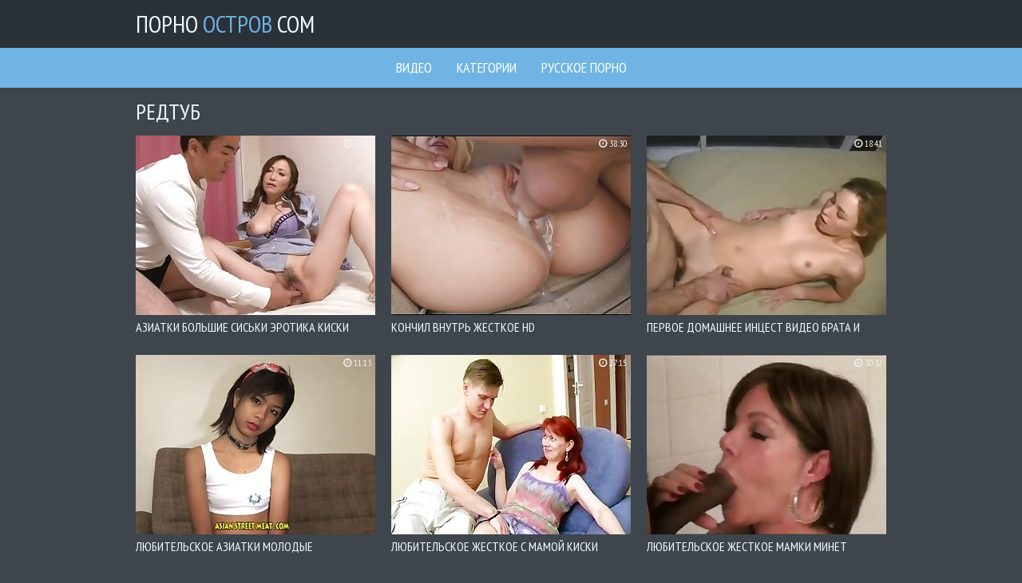

--- FILE ---
content_type: text/html; charset=UTF-8
request_url: https://www.pornoostrov.com/tube/redtube/
body_size: 5572
content:
<!DOCTYPE html>
<html lang="ru">
    <head>
        <title>Редтуб - Все видео с сайта RedTube смотреть онлайн на ПорноОстров.com</title>
        <meta charset="UTF-8">
        <meta name="viewport" content="width=device-width, initial-scale=1.0, maximum-scale=1.0, user-scalable=yes"/>
        <meta name="apple-touch-fullscreen" content="YES" />
        <meta name="description" content="Все видео с сайта ✅ Редтуб ✅ на ПорноОстров.com" />
        <link href="/css/styles.css" type="text/css" rel="stylesheet">
        <link href="https://fonts.googleapis.com/css?family=PT+Sans+Narrow" rel="stylesheet">
        <link rel="canonical" href="https://www.pornoostrov.com/tube/redtube/" />
        <base target="_blank">

    </head>
    <body>

        <div class="head-wrapper">

            <div class="head">
                <div class="head-top">
                    <div class="logo">
                        <a href="/">Порно<span> Остров </span>com</a>
                    </div>
                </div>
            </div>
            
        </div>
        
        <div class="head-menu">
            <ul>
                <li><a href="/">Видео</a></li>
                <li><a href="/categories">Категории</a></li>
                <li><a href="/russian/">Русское порно</a></li>
            </ul>
        </div>
            
        <div class="wrapper">

                <div class="top-bl">

                    <h1>Редтуб</h1>

                </div>

                <div class="thumbs-wrap">

                    <div class="thumb-bl">
                        <div class="thumb">
                            <a href="/video/--158355">
                                <img class="lazy" data-original="/pro/thumbs/305/403___.jpg" src="/js/lazy.jpg" alt="Азиатки Большие сиськи Эротика Киски">
                            <div class="thumb-name">Азиатки Большие сиськи Эротика Киски</div>
                            </a>
                            <div class="thumb-dur"><i class="fa fa-clock-o"></i> 12:00</div>
                        </div>
                    </div>

                    <div class="thumb-bl">
                        <div class="thumb">
                            <a href="/video/pmv-2018-breed-her-pt-2">
                                <img class="lazy" data-original="/pro/thumbs/304/905_PMV.jpg" src="/js/lazy.jpg" alt="Кончил внутрь Жесткое HD">
                            <div class="thumb-name">Кончил внутрь Жесткое HD</div>
                            </a>
                            <div class="thumb-dur"><i class="fa fa-clock-o"></i> 38:30</div>
                        </div>
                    </div>

                    <div class="thumb-bl">
                        <div class="thumb">
                            <a href="/video/pervoe-domashnee-incest-video">
                                <img class="lazy" data-original="/pro/thumbs/229/709_Teens_Homemade.jpg" src="/js/lazy.jpg" alt="Первое домашнее инцест видео брата и сестры.">
                            <div class="thumb-name">Первое домашнее инцест видео брата и сестры.</div>
                            </a>
                            <div class="thumb-dur"><i class="fa fa-clock-o"></i> 18:41</div>
                        </div>
                    </div>

                    <div class="thumb-bl">
                        <div class="thumb">
                            <a href="/video/thailand-muy">
                                <img class="lazy" data-original="/pro/thumbs/229/506_Muy.jpg" src="/js/lazy.jpg" alt="Любительское Азиатки Молодые Молоденькие">
                            <div class="thumb-name">Любительское Азиатки Молодые Молоденькие</div>
                            </a>
                            <div class="thumb-dur"><i class="fa fa-clock-o"></i> 11:13</div>
                        </div>
                    </div>

                    <div class="thumb-bl">
                        <div class="thumb">
                            <a href="/video/russian-mom-fucking-with-boy">
                                <img class="lazy" data-original="/pro/thumbs/240/959_with.jpg" src="/js/lazy.jpg" alt="Любительское Жесткое С мамой Киски">
                            <div class="thumb-name">Любительское Жесткое С мамой Киски</div>
                            </a>
                            <div class="thumb-dur"><i class="fa fa-clock-o"></i> 27:15</div>
                        </div>
                    </div>

                    <div class="thumb-bl">
                        <div class="thumb">
                            <a href="/video/sexy-milf-is-owned-by-bbc-comp">
                                <img class="lazy" data-original="/pro/thumbs/230/079_Sexy_Milf.jpg" src="/js/lazy.jpg" alt="Любительское Жесткое Мамки Минет">
                            <div class="thumb-name">Любительское Жесткое Мамки Минет</div>
                            </a>
                            <div class="thumb-dur"><i class="fa fa-clock-o"></i> 30:32</div>
                        </div>
                    </div>

                    <div class="thumb-bl">
                        <div class="thumb">
                            <a href="/video/katie-cummings-catching-my-perverted-brother">
                                <img class="lazy" data-original="/pro/thumbs/230/316_Katie_Catching.jpg" src="/js/lazy.jpg" alt="Любительское Большие сиськи Молодые Молоденькие">
                            <div class="thumb-name">Любительское Большие сиськи Молодые Молоденькие</div>
                            </a>
                            <div class="thumb-dur"><i class="fa fa-clock-o"></i> 13:18</div>
                        </div>
                    </div>

                    <div class="thumb-bl">
                        <div class="thumb">
                            <a href="/video/russian-mature-243">
                                <img class="lazy" data-original="/pro/thumbs/241/267_Russian_Mature.jpg" src="/js/lazy.jpg" alt="С мамой Зрелые Мамки">
                            <div class="thumb-name">С мамой Зрелые Мамки</div>
                            </a>
                            <div class="thumb-dur"><i class="fa fa-clock-o"></i> 12:05</div>
                        </div>
                    </div>

                    <div class="thumb-bl">
                        <div class="thumb">
                            <a href="/video/russian-mature-259">
                                <img class="lazy" data-original="/pro/thumbs/241/275_Russian_Mature_259.jpg" src="/js/lazy.jpg" alt="Анал С мамой Мамки">
                            <div class="thumb-name">Анал С мамой Мамки</div>
                            </a>
                            <div class="thumb-dur"><i class="fa fa-clock-o"></i> 17:49</div>
                        </div>
                    </div>

                    <div class="thumb-bl">
                        <div class="thumb">
                            <a href="/video/sophia-laure-gets-fucked-at-yoga-brazzers">
                                <img class="lazy" data-original="/pro/thumbs/282/060_at_yoga_.jpg" src="/js/lazy.jpg" alt="Анал Большие сиськи Бразерс Трах">
                            <div class="thumb-name">Анал Большие сиськи Бразерс Трах</div>
                            </a>
                            <div class="thumb-dur"><i class="fa fa-clock-o"></i> 7:32</div>
                        </div>
                    </div>

                    <div class="thumb-bl">
                        <div class="thumb">
                            <a href="/video/little-step-sister-caught-me-watching-porn">
                                <img class="lazy" data-original="/pro/thumbs/282/204_Step_Sister_Watching.jpg" src="/js/lazy.jpg" alt="Любительское Киски Молодые Молоденькие">
                            <div class="thumb-name">Любительское Киски Молодые Молоденькие</div>
                            </a>
                            <div class="thumb-dur"><i class="fa fa-clock-o"></i> 8:58</div>
                        </div>
                    </div>

                    <div class="thumb-bl">
                        <div class="thumb">
                            <a href="/video/dont-break-me-flexible-honey-can-t-stop-twerking">
                                <img class="lazy" data-original="/pro/thumbs/282/223_can.jpg" src="/js/lazy.jpg" alt="Любительское Молодые Молоденькие Минет">
                            <div class="thumb-name">Любительское Молодые Молоденькие Минет</div>
                            </a>
                            <div class="thumb-dur"><i class="fa fa-clock-o"></i> 8:01</div>
                        </div>
                    </div>

                    <div class="thumb-bl">
                        <div class="thumb">
                            <a href="/video/outdoor-anal-creampie-with-two-girls">
                                <img class="lazy" data-original="/pro/thumbs/282/242_Girls.jpg" src="/js/lazy.jpg" alt="Анал Кончил внутрь Трах Киски">
                            <div class="thumb-name">Анал Кончил внутрь Трах Киски</div>
                            </a>
                            <div class="thumb-dur"><i class="fa fa-clock-o"></i> 7:16</div>
                        </div>
                    </div>

                    <div class="thumb-bl">
                        <div class="thumb">
                            <a href="/video/littlemisselle-booty-shaking-creampie-cutie">
                                <img class="lazy" data-original="/pro/thumbs/282/434_Cutie.jpg" src="/js/lazy.jpg" alt="Любительское Кончил внутрь Трах Молодые">
                            <div class="thumb-name">Любительское Кончил внутрь Трах Молодые</div>
                            </a>
                            <div class="thumb-dur"><i class="fa fa-clock-o"></i> 9:20</div>
                        </div>
                    </div>

                    <div class="thumb-bl">
                        <div class="thumb">
                            <a href="/video/vdd-100">
                                <img class="lazy" data-original="/pro/thumbs/303/463_100.jpg" src="/js/lazy.jpg" alt="Азиатки БДСМ">
                            <div class="thumb-name">Азиатки БДСМ</div>
                            </a>
                            <div class="thumb-dur"><i class="fa fa-clock-o"></i> 3:51:53</div>
                        </div>
                    </div>

                    <div class="thumb-bl">
                        <div class="thumb">
                            <a href="/video/4k-watching-porn-and-masturbate-in-pantyhose-with-orgasm">
                                <img class="lazy" data-original="/pro/thumbs/303/467_4k_in.jpg" src="/js/lazy.jpg" alt="Любительское Киски Молодые Молоденькие">
                            <div class="thumb-name">Любительское Киски Молодые Молоденькие</div>
                            </a>
                            <div class="thumb-dur"><i class="fa fa-clock-o"></i> 10:59</div>
                        </div>
                    </div>

                    <div class="thumb-bl">
                        <div class="thumb">
                            <a href="/video/stepmomsteachsex-up-close-cock-inspector-s8-e9">
                                <img class="lazy" data-original="/pro/thumbs/303/528_Up.jpg" src="/js/lazy.jpg" alt="Жесткое С мамой Мамки Минет">
                            <div class="thumb-name">Жесткое С мамой Мамки Минет</div>
                            </a>
                            <div class="thumb-dur"><i class="fa fa-clock-o"></i> 11:04</div>
                        </div>
                    </div>

                    <div class="thumb-bl">
                        <div class="thumb">
                            <a href="/video/spritzt-tief-rein-jamies-creampie-gangbang">
                                <img class="lazy" data-original="/pro/thumbs/304/170___.jpg" src="/js/lazy.jpg" alt="Кончил внутрь Киски Мамки Минет">
                            <div class="thumb-name">Кончил внутрь Киски Мамки Минет</div>
                            </a>
                            <div class="thumb-dur"><i class="fa fa-clock-o"></i> 12:35</div>
                        </div>
                    </div>

                    <div class="thumb-bl">
                        <div class="thumb">
                            <a href="/video/teen-shemale">
                                <img class="lazy" data-original="/pro/thumbs/304/418_teen.jpg" src="/js/lazy.jpg" alt="Любительское">
                            <div class="thumb-name">Любительское</div>
                            </a>
                            <div class="thumb-dur"><i class="fa fa-clock-o"></i> 23:34</div>
                        </div>
                    </div>

                    <div class="thumb-bl">
                        <div class="thumb">
                            <a href="/video/adriana-chechik-takes-bruce-venture-s-huge-cock">
                                <img class="lazy" data-original="/pro/thumbs/304/897_Takes.jpg" src="/js/lazy.jpg" alt="Трах Жесткое Киски">
                            <div class="thumb-name">Трах Жесткое Киски</div>
                            </a>
                            <div class="thumb-dur"><i class="fa fa-clock-o"></i> 12:55</div>
                        </div>
                    </div>

                    <div class="thumb-bl">
                        <div class="thumb">
                            <a href="/video/husband-watch-wife-get-fuck-with-other-man">
                                <img class="lazy" data-original="/pro/thumbs/304/956_husband_fuck.jpg" src="/js/lazy.jpg" alt="Массаж">
                            <div class="thumb-name">Массаж</div>
                            </a>
                            <div class="thumb-dur"><i class="fa fa-clock-o"></i> 2:22:15</div>
                        </div>
                    </div>

                    <div class="thumb-bl">
                        <div class="thumb">
                            <a href="/video/ivy-wolf">
                                <img class="lazy" data-original="/pro/thumbs/305/061_ivy.jpg" src="/js/lazy.jpg" alt="Жесткое Молодые">
                            <div class="thumb-name">Жесткое Молодые</div>
                            </a>
                            <div class="thumb-dur"><i class="fa fa-clock-o"></i> 36:07</div>
                        </div>
                    </div>

                    <div class="thumb-bl">
                        <div class="thumb">
                            <a href="/video/rough-hotel-fuck-submissive-wife-grab-her-by-throat">
                                <img class="lazy" data-original="/pro/thumbs/305/075_Rough_fuck_by.jpg" src="/js/lazy.jpg" alt="Любительское Большие сиськи Трах Жесткое">
                            <div class="thumb-name">Любительское Большие сиськи Трах Жесткое</div>
                            </a>
                            <div class="thumb-dur"><i class="fa fa-clock-o"></i> 11:09</div>
                        </div>
                    </div>

                    <div class="thumb-bl">
                        <div class="thumb">
                            <a href="/video/innocent-jav-uncensored-part-2">
                                <img class="lazy" data-original="/pro/thumbs/305/178_INNOCENT_UNCENSORED_2.jpg" src="/js/lazy.jpg" alt="Азиатки Жесткое Киски Молодые">
                            <div class="thumb-name">Азиатки Жесткое Киски Молодые</div>
                            </a>
                            <div class="thumb-dur"><i class="fa fa-clock-o"></i> 1:8:43</div>
                        </div>
                    </div>

                    <div class="thumb-bl">
                        <div class="thumb">
                            <a href="/video/hot-adrian-s-first-porn-casting">
                                <img class="lazy" data-original="/pro/thumbs/305/227_s_Porn.jpg" src="/js/lazy.jpg" alt="Большие сиськи Кастинг Чешское Трах">
                            <div class="thumb-name">Большие сиськи Кастинг Чешское Трах</div>
                            </a>
                            <div class="thumb-dur"><i class="fa fa-clock-o"></i> 44:33</div>
                        </div>
                    </div>

                    <div class="thumb-bl">
                        <div class="thumb">
                            <a href="/video/rammed-joanna-angel-double-anal-dp-threesome">
                                <img class="lazy" data-original="/pro/thumbs/305/396_.jpg" src="/js/lazy.jpg" alt="Анал Трах Жесткое Минет">
                            <div class="thumb-name">Анал Трах Жесткое Минет</div>
                            </a>
                            <div class="thumb-dur"><i class="fa fa-clock-o"></i> 11:12</div>
                        </div>
                    </div>

                    <div class="thumb-bl">
                        <div class="thumb">
                            <a href="/video/--158513">
                                <img class="lazy" data-original="/pro/thumbs/305/561_.jpg" src="/js/lazy.jpg" alt="Кончил внутрь">
                            <div class="thumb-name">Кончил внутрь</div>
                            </a>
                            <div class="thumb-dur"><i class="fa fa-clock-o"></i> 2:56:39</div>
                        </div>
                    </div>

                    <div class="thumb-bl">
                        <div class="thumb">
                            <a href="/video/ohhh-that-cum-creampie-look-so-good-hardcore-and-romantic">
                                <img class="lazy" data-original="/pro/thumbs/305/576_Ohhh_Hardcore_and.jpg" src="/js/lazy.jpg" alt="Любительское Кончил внутрь С мамой Молодые">
                            <div class="thumb-name">Любительское Кончил внутрь С мамой Молодые</div>
                            </a>
                            <div class="thumb-dur"><i class="fa fa-clock-o"></i> 16:30</div>
                        </div>
                    </div>

                    <div class="thumb-bl">
                        <div class="thumb">
                            <a href="/video/true-anal-petite-redhead-lola-fae-ass-fucked-and-gaped">
                                <img class="lazy" data-original="/pro/thumbs/305/585_Lola_ass_fucked.jpg" src="/js/lazy.jpg" alt="Анал Трах Минет Попки">
                            <div class="thumb-name">Анал Трах Минет Попки</div>
                            </a>
                            <div class="thumb-dur"><i class="fa fa-clock-o"></i> 12:21</div>
                        </div>
                    </div>

                    <div class="thumb-bl">
                        <div class="thumb">
                            <a href="/video/hot-redhead-in-stockings-gets-creampied">
                                <img class="lazy" data-original="/pro/thumbs/210/647_redhead_gets.jpg" src="/js/lazy.jpg" alt="Любительское Большие сиськи Кончил внутрь Студенты">
                            <div class="thumb-name">Любительское Большие сиськи Кончил внутрь Студенты</div>
                            </a>
                            <div class="thumb-dur"><i class="fa fa-clock-o"></i> 10:43</div>
                        </div>
                    </div>

                    <div class="thumb-bl">
                        <div class="thumb">
                            <a href="/video/fucking-my-new-hot-roommate-with-cum-on-her-face">
                                <img class="lazy" data-original="/pro/thumbs/210/670_my.jpg" src="/js/lazy.jpg" alt="Любительское Жесткое Молодые Молоденькие">
                            <div class="thumb-name">Любительское Жесткое Молодые Молоденькие</div>
                            </a>
                            <div class="thumb-dur"><i class="fa fa-clock-o"></i> 22:03</div>
                        </div>
                    </div>

                    <div class="thumb-bl">
                        <div class="thumb">
                            <a href="/video/massage-hunter-2">
                                <img class="lazy" data-original="/pro/thumbs/218/020_massage_hunter.jpg" src="/js/lazy.jpg" alt="Киски Массаж">
                            <div class="thumb-name">Киски Массаж</div>
                            </a>
                            <div class="thumb-dur"><i class="fa fa-clock-o"></i> 1:0:36</div>
                        </div>
                    </div>


                    <div class="thumb-bl">
                        <div class="thumb">
                            <a href="/video/bangbros-fresh-off-the-boat-milf-cristal-caraballo">
                                <img class="lazy" data-original="/pro/thumbs/218/117_Cristal.jpg" src="/js/lazy.jpg" alt="Большие сиськи Мамки - Редтуб">
                            <div class="thumb-name">Большие сиськи Мамки - Редтуб</div>
                            </a>
                            <div class="thumb-dur"><i class="fa fa-clock-o"></i> 11:59</div>
                        </div>
                    </div>

                    <div class="thumb-bl">
                        <div class="thumb">
                            <a href="/video/katie-banks-your-wife-s-a-bitch-pt-1">
                                <img class="lazy" data-original="/pro/thumbs/218/158_pt.jpg" src="/js/lazy.jpg" alt="Большие сиськи С мамой Мамки БДСМ - Редтуб">
                            <div class="thumb-name">Большие сиськи С мамой Мамки БДСМ - Редтуб</div>
                            </a>
                            <div class="thumb-dur"><i class="fa fa-clock-o"></i> 15:53</div>
                        </div>
                    </div>

                    <div class="thumb-bl">
                        <div class="thumb">
                            <a href="/video/south-indian-maid-cleaning-and-showering-hidden-camera">
                                <img class="lazy" data-original="/pro/thumbs/218/184_Hidden.jpg" src="/js/lazy.jpg" alt="Любительское С мамой Попки - Редтуб">
                            <div class="thumb-name">Любительское С мамой Попки - Редтуб</div>
                            </a>
                            <div class="thumb-dur"><i class="fa fa-clock-o"></i> 21:59</div>
                        </div>
                    </div>

                    <div class="thumb-bl">
                        <div class="thumb">
                            <a href="/video/dani-daniels-squirt-compilation">
                                <img class="lazy" data-original="/pro/thumbs/218/209_Dani_Daniels_compilation.jpg" src="/js/lazy.jpg" alt="Киски Попки - Редтуб">
                            <div class="thumb-name">Киски Попки - Редтуб</div>
                            </a>
                            <div class="thumb-dur"><i class="fa fa-clock-o"></i> 14:20</div>
                        </div>
                    </div>

                    <div class="thumb-bl">
                        <div class="thumb">
                            <a href="/video/kik-real-teen-girl-masturbate-homemade-sexting-french">
                                <img class="lazy" data-original="/pro/thumbs/218/280_homemade_cock.jpg" src="/js/lazy.jpg" alt="Любительское Киски Молодые Молоденькие - Редтуб">
                            <div class="thumb-name">Любительское Киски Молодые Молоденькие - Редтуб</div>
                            </a>
                            <div class="thumb-dur"><i class="fa fa-clock-o"></i> 4:3:18</div>
                        </div>
                    </div>

                    <div class="thumb-bl">
                        <div class="thumb">
                            <a href="/video/she-can-licks-her-own-pussy">
                                <img class="lazy" data-original="/pro/thumbs/218/537_she_her.jpg" src="/js/lazy.jpg" alt="Куни Молодые - Редтуб">
                            <div class="thumb-name">Куни Молодые - Редтуб</div>
                            </a>
                            <div class="thumb-dur"><i class="fa fa-clock-o"></i> 11:35</div>
                        </div>
                    </div>

                    <div class="thumb-bl">
                        <div class="thumb">
                            <a href="/video/yonitale-stunning-emily-bloom-has-an-orgasmic-massage">
                                <img class="lazy" data-original="/pro/thumbs/218/685_Stunning_orgasmic.jpg" src="/js/lazy.jpg" alt="Любительское Большие сиськи Киски Молодые - Редтуб">
                            <div class="thumb-name">Любительское Большие сиськи Киски Молодые - Редтуб</div>
                            </a>
                            <div class="thumb-dur"><i class="fa fa-clock-o"></i> 17:49</div>
                        </div>
                    </div>

                    <div class="thumb-bl">
                        <div class="thumb">
                            <a href="/video/german-milf-picked-up-for-wild-car-sex">
                                <img class="lazy" data-original="/pro/thumbs/218/817_german_wild.jpg" src="/js/lazy.jpg" alt="Любительское Анал Зрелые Мамки - Редтуб">
                            <div class="thumb-name">Любительское Анал Зрелые Мамки - Редтуб</div>
                            </a>
                            <div class="thumb-dur"><i class="fa fa-clock-o"></i> 12:55</div>
                        </div>
                    </div>

                </div>

                <div class="clear-line"></div>



                <div class="pages-bl">

                    <ul class="pages">
        <li><a href="/tube/redtube/2" title="На страницу 2"><span class="page">Следующая</span></a></li>
                    </ul>

                </div>

                <div class="clear-line"></div>

                <div class="categories-list">

                    <ul>

                        <li>
                            <a href="/mom/">
                                <span class="category-name"><i class="fa fa-caret-right"></i> С мамой</span>
                                <span class="category-total"><i class="fa fa-play-circle"></i> 6683</span>
                            </a>
                        </li>

                        <li>
                            <a href="/russian/">
                                <span class="category-name"><i class="fa fa-caret-right"></i> Русское</span>
                                <span class="category-total"><i class="fa fa-play-circle"></i> 5596</span>
                            </a>
                        </li>

                        <li>
                            <a href="/vintage/">
                                <span class="category-name"><i class="fa fa-caret-right"></i> Ретро</span>
                                <span class="category-total"><i class="fa fa-play-circle"></i> 434</span>
                            </a>
                        </li>

                        <li>
                            <a href="/anal/">
                                <span class="category-name"><i class="fa fa-caret-right"></i> Анал</span>
                                <span class="category-total"><i class="fa fa-play-circle"></i> 10519</span>
                            </a>
                        </li>

                        <li>
                            <a href="/erotic/">
                                <span class="category-name"><i class="fa fa-caret-right"></i> Эротика</span>
                                <span class="category-total"><i class="fa fa-play-circle"></i> 820</span>
                            </a>
                        </li>

                        <li>
                            <a href="/naked/">
                                <span class="category-name"><i class="fa fa-caret-right"></i> Голые девушки</span>
                                <span class="category-total"><i class="fa fa-play-circle"></i> 318</span>
                            </a>
                        </li>

                        <li>
                            <a href="/czech/">
                                <span class="category-name"><i class="fa fa-caret-right"></i> Чешское</span>
                                <span class="category-total"><i class="fa fa-play-circle"></i> 1680</span>
                            </a>
                        </li>

                        <li>
                            <a href="/german/">
                                <span class="category-name"><i class="fa fa-caret-right"></i> Немецкое</span>
                                <span class="category-total"><i class="fa fa-play-circle"></i> 892</span>
                            </a>
                        </li>

                        <li>
                            <a href="/group/">
                                <span class="category-name"><i class="fa fa-caret-right"></i> Групповое</span>
                                <span class="category-total"><i class="fa fa-play-circle"></i> 1886</span>
                            </a>
                        </li>

                        <li>
                            <a href="/homemade/">
                                <span class="category-name"><i class="fa fa-caret-right"></i> Домашнее</span>
                                <span class="category-total"><i class="fa fa-play-circle"></i> 4500</span>
                            </a>
                        </li>

                        <li>
                            <a href="/hd/">
                                <span class="category-name"><i class="fa fa-caret-right"></i> HD</span>
                                <span class="category-total"><i class="fa fa-play-circle"></i> 4268</span>
                            </a>
                        </li>

                        <li>
                            <a href="/fuck/">
                                <span class="category-name"><i class="fa fa-caret-right"></i> Трах</span>
                                <span class="category-total"><i class="fa fa-play-circle"></i> 11831</span>
                            </a>
                        </li>


                        <li>
                            <a href="/tube/24video/">
                                <span class="category-name"><i class="fa fa-caret-right"></i> 24 Видео</span>
                                <span class="category-total"><i class="fa fa-play-circle"></i> 4494</span>
                            </a>
                        </li>

                        <li>
                            <a href="/tube/prostoporno/">
                                <span class="category-name"><i class="fa fa-caret-right"></i> Просто Порно</span>
                                <span class="category-total"><i class="fa fa-play-circle"></i> 4551</span>
                            </a>
                        </li>

                        <li>
                            <a href="/tube/pornhub/">
                                <span class="category-name"><i class="fa fa-caret-right"></i> Порнхаб</span>
                                <span class="category-total"><i class="fa fa-play-circle"></i> 4589</span>
                            </a>
                        </li>

                        <li>
                            <a href="/tube/pornk/">
                                <span class="category-name"><i class="fa fa-caret-right"></i> Порнк</span>
                                <span class="category-total"><i class="fa fa-play-circle"></i> 4573</span>
                            </a>
                        </li>

                        <li>
                            <a href="/tube/porno365/">
                                <span class="category-name"><i class="fa fa-caret-right"></i> Порно 365</span>
                                <span class="category-total"><i class="fa fa-play-circle"></i> 4578</span>
                            </a>
                        </li>

                        <li>
                            <a href="/tube/perdos/">
                                <span class="category-name"><i class="fa fa-caret-right"></i> Пердос</span>
                                <span class="category-total"><i class="fa fa-play-circle"></i> 4598</span>
                            </a>
                        </li>

                        <li>
                            <a href="/tube/redtube/">
                                <span class="category-name"><i class="fa fa-caret-right"></i> Редтуб</span>
                                <span class="category-total"><i class="fa fa-play-circle"></i> 4542</span>
                            </a>
                        </li>

                        <li>
                            <a href="/tube/tube8/">
                                <span class="category-name"><i class="fa fa-caret-right"></i> Тубе8</span>
                                <span class="category-total"><i class="fa fa-play-circle"></i> 4629</span>
                            </a>
                        </li>

                        <li>
                            <a href="/tube/youporn/">
                                <span class="category-name"><i class="fa fa-caret-right"></i> Юпорн</span>
                                <span class="category-total"><i class="fa fa-play-circle"></i> 4591</span>
                            </a>
                        </li>

                        <li>
                            <a href="/tube/vtrahe/">
                                <span class="category-name"><i class="fa fa-caret-right"></i> Втрахе</span>
                                <span class="category-total"><i class="fa fa-play-circle"></i> 4525</span>
                            </a>
                        </li>

                        <li>
                            <a href="/tube/gigporno/">
                                <span class="category-name"><i class="fa fa-caret-right"></i> ГИГ ПОРНО</span>
                                <span class="category-total"><i class="fa fa-play-circle"></i> 4623</span>
                            </a>
                        </li>

                        <li>
                            <a href="/tube/dojki/">
                                <span class="category-name"><i class="fa fa-caret-right"></i> Дойки</span>
                                <span class="category-total"><i class="fa fa-play-circle"></i> 5373</span>
                            </a>
                        </li>

                        <li>
                            <a href="/friend/miakhalifatube.net">
                                <span class="category-name"><i class="fa fa-caret-right"></i> Миа Халифа</span>
                            </a>
                        </li>
                        <li>
                            <a href="/friend/lisaanntube.net">
                                <span class="category-name"><i class="fa fa-caret-right"></i> Лиза Энн</span>
                            </a>
                        </li>
                        <li>
                            <a href="/friend/rileyreidtube.net">
                                <span class="category-name"><i class="fa fa-caret-right"></i> Райли Рид</span>
                            </a>
                        </li>
                        <li>
                            <a href="/friend/asaakiratube.net">
                                <span class="category-name"><i class="fa fa-caret-right"></i> Аса Акира</span>
                            </a>
                        </li>
                    </ul>

                </div>

                <div class="clear-line"></div>

                <h2>Другие языки</h2>

                <div class="thumbs-wrap">

                    <div class="thumb-bl">
                        <div class="thumb">
                            <a href="https://a.russkoe-porno.me/">
                                <img src="/pro/top/tt/russkoe-porno.me.jpg" alt="РусскоеПорно">
                            <div class="thumb-name"> РусскоеПорно</div>
                            </a>
                            <div class="thumb-dur"><img src="/images/flag_ru.png"></div>
                        </div>
                    </div>

                    <div class="thumb-bl">
                        <div class="thumb">
                            <a href="https://pornomesto.cc/">
                                <img src="/pro/top/tt/pornomesto.cc.jpg" alt="ПорноМесто">
                            <div class="thumb-name"> ПорноМесто</div>
                            </a>
                            <div class="thumb-dur"><img src="/images/flag_ru.png"></div>
                        </div>
                    </div>

                    <div class="thumb-bl">
                        <div class="thumb">
                            <a href="https://m.russkoeporno.mobi/">
                                <img src="/pro/top/tt/russkoeporno.mobi.jpg" alt="РусскоеПорно">
                            <div class="thumb-name"> РусскоеПорно</div>
                            </a>
                            <div class="thumb-dur"><img src="/images/flag_ru.png"></div>
                        </div>
                    </div>

                    <div class="thumb-bl">
                        <div class="thumb">
                            <a href="https://www.pornogorod.net/">
                                <img src="/pro/top/tt/pornogorod.net.jpg" alt="ПорноГород">
                            <div class="thumb-name"> ПорноГород</div>
                            </a>
                            <div class="thumb-dur"><img src="/images/flag_ru.png"></div>
                        </div>
                    </div>

                    <div class="thumb-bl">
                        <div class="thumb">
                            <a href="http://www.seksvideo.tv/">
                                <img src="/pro/top/tt/seksvideo.tv.jpg" alt="СексВидео">
                            <div class="thumb-name"> СексВидео</div>
                            </a>
                            <div class="thumb-dur"><img src="/images/flag_ru.png"></div>
                        </div>
                    </div>

                    <div class="thumb-bl">
                        <div class="thumb">
                            <a href="https://domporno.me/">
                                <img src="/pro/top/tt/domporno.me.jpg" alt="ДомПорно">
                            <div class="thumb-name"> ДомПорно</div>
                            </a>
                            <div class="thumb-dur"><img src="/images/flag_ru.png"></div>
                        </div>
                    </div>
                    
                    <div class="thumb-bl">
                        <div class="thumb">
                            <a href="http://m.russex.tv/">
                                <img src="/pro/top/tt/russex.tv.jpg" alt="Русское Порно Видео">
                            <div class="thumb-name"> Русское Порно Видео</div>
                            </a>
                            <div class="thumb-dur"><img src="/images/flag_ru.png"></div>
                        </div>
                    </div>

                    <div class="thumb-bl">
                        <div class="thumb">
                            <a href="https://www.pornostrana.tv/">
                                <img src="/pro/top/tt/pornostrana.tv.jpg" alt="ПорноСтрана">
                            <div class="thumb-name"> ПорноСтрана</div>
                            </a>
                            <div class="thumb-dur"><img src="/images/flag_ru.png"></div>
                        </div>
                    </div>
                    
                    <div class="thumb-bl">
                        <div class="thumb">
                            <a href="http://www.porno-video.blog/">
                                <img src="/pro/top/tt/porno-video.blog.jpg" alt="Порно Видео Блог">
                            <div class="thumb-name"> Порно Видео Блог</div>
                            </a>
                            <div class="thumb-dur"><img src="/images/flag_ru.png"></div>
                        </div>
                    </div>

                    <div class="thumb-bl">
                        <div class="thumb">
                            <a href="https://www.pornodoma.me/">
                                <img src="/pro/top/tt/pornodoma.me.jpg" alt="ПорноДома">
                            <div class="thumb-name"> ПорноДома</div>
                            </a>
                            <div class="thumb-dur"><img src="/images/flag_ru.png"></div>
                        </div>
                    </div>

                    <div class="thumb-bl">
                        <div class="thumb">
                            <a href="https://pornoimperia.net/">
                                <img src="/pro/top/tt/pornoimperia.net.jpg" alt="ПорноИмперия">
                            <div class="thumb-name"> ПорноИмперия</div>
                            </a>
                            <div class="thumb-dur"><img src="/images/flag_ru.png"></div>
                        </div>
                    </div>

                    <div class="thumb-bl">
                        <div class="thumb">
                            <a href="http://vseporno.tv/">
                                <img src="/pro/top/tt/vseporno.tv.jpg" alt="ВсеПорно">
                            <div class="thumb-name"> ВсеПорно</div>
                            </a>
                            <div class="thumb-dur"><img src="/images/flag_ru.png"></div>
                        </div>
                    </div>
                    
                    <div class="thumb-bl">
                        <div class="thumb">
                            <a href="https://pornoclick.tv/categories">
                                <img src="/pro/top/tt/pornoclick.tv.jpg" alt="Pornoclick.tv">
                            <div class="thumb-name"> PornoClick.tv</div>
                            </a>
                            <div class="thumb-dur"><img src="/images/flag_ru.png"></div>
                        </div>
                    </div>

                    <div class="thumb-bl">
                        <div class="thumb">
                            <a href="https://pornisland.tv/">
                                <img src="/pro/top/tt/pornisland.tv.jpg" alt="Porn Island">
                            <div class="thumb-name"> Porn Island</div>
                            </a>
                            <div class="thumb-dur"><img src="/images/flag_en.png"></div>
                        </div>
                    </div>

                    <div class="thumb-bl">
                        <div class="thumb">
                            <a href="https://pornoisla.com/">
                                <img src="/pro/top/tt/pornoisla.com.jpg" alt="Porno Isla">
                            <div class="thumb-name"> Porno Isla</div>
                            </a>
                            <div class="thumb-dur"><img src="/images/flag_es.png"></div>
                        </div>
                    </div>

                    <div class="thumb-bl">
                        <div class="thumb">
                            <a href="https://pornoile.com/">
                                <img src="/pro/top/tt/pornoile.com.jpg" alt="Porno Ile">
                            <div class="thumb-name"> Porno Ile</div>
                            </a>
                            <div class="thumb-dur"><img src="/images/flag_fr.png"></div>
                        </div>
                    </div>

                    <div class="thumb-bl">
                        <div class="thumb">
                            <a href="https://pornoisola.com/italian/">
                                <img src="/pro/top/tt/pornoisola.com.jpg" alt="Porno Italiano">
                            <div class="thumb-name"> Porno Italiano</div>
                            </a>
                            <div class="thumb-dur"><img src="/images/flag_it.png"></div>
                        </div>
                    </div>

                    <div class="thumb-bl">
                            <div class="thumb">
                                <a href="https://pornowyspa.com/">
                                    <img src="/pro/top/tt/pornowyspa.com.jpg" alt="Porno Wyspa">
                                <div class="thumb-name"> Porno Wyspa</div>
                                </a>
                                <div class="thumb-dur"><img src="/images/flag_pl.png"></div>
                            </div>
                        </div>

                </div>

                <div class="clear-line"></div>

            </div>

            <div class="footer-wrapper">
                <div class="footer">
                    <p>2018  &copy; <a href="/"><span>ПорноОстров.com</span> - Порно видео для всех</a></p>
                    <p><a href="http://www.rtalabel.org/index.php?content=parents" rel="nofollow">RTA</a></p>
                    <!--LiveInternet counter--><script type="text/javascript">
document.write("<a href='//www.liveinternet.ru/click' "+
"target=_blank><img src='//counter.yadro.ru/hit?t39.5;r"+
escape(document.referrer)+((typeof(screen)=="undefined")?"":
";s"+screen.width+"*"+screen.height+"*"+(screen.colorDepth?
screen.colorDepth:screen.pixelDepth))+";u"+escape(document.URL)+
";h"+escape(document.title.substring(0,150))+";"+Math.random()+
"' alt='' title='LiveInternet' "+
"border='0' width='31' height='31'><\/a>")
</script><!--/LiveInternet-->
                </div>
            </div>

        <link href="/font/css/font-awesome.css" rel="stylesheet">
        <script src="/js/jquery-1.11.0.min.js"></script>
        <script src="/js/functions.js"></script>
        <script src="/js/jquery.lazyload.min.js"></script>
<script>
    $(function() {
        $("img.lazy").lazyload({
            effect : "fadeIn"
        });
    });
</script>



<script defer src="https://static.cloudflareinsights.com/beacon.min.js/vcd15cbe7772f49c399c6a5babf22c1241717689176015" integrity="sha512-ZpsOmlRQV6y907TI0dKBHq9Md29nnaEIPlkf84rnaERnq6zvWvPUqr2ft8M1aS28oN72PdrCzSjY4U6VaAw1EQ==" data-cf-beacon='{"version":"2024.11.0","token":"4fab9d96d33a427b833cfc368a3f8ae9","r":1,"server_timing":{"name":{"cfCacheStatus":true,"cfEdge":true,"cfExtPri":true,"cfL4":true,"cfOrigin":true,"cfSpeedBrain":true},"location_startswith":null}}' crossorigin="anonymous"></script>
</body>
</html>

--- FILE ---
content_type: text/css
request_url: https://www.pornoostrov.com/css/styles.css
body_size: 2424
content:
body,html,div,p,a,ul,li,input,button,form,textarea,span,img,h1,h2,h3 { margin: 0; padding: 0; }

body { background-color: rgb(62,69,76); color: rgb(162,169,176); font-family: 'PT Sans Narrow', sans-serif; }
input, button { font-family: 'PT Sans Narrow', sans-serif; }

li { list-style-type: none; }

img { background-color: none; display: block; }

a { color: rgb(242,249,255); text-decoration: none; transition: 0.2s ease; }
a:hover { color: rgb(111,180,228); }

h1, h2 { display: block; font-weight: normal; text-transform: uppercase; }
h1 { color: rgb(242,249,255); font-size: 24px; line-height: 26px; margin: 10px 5px 0 10px; }
h2 { color: rgb(242,249,255); font-size: 22px; margin: 40px 10px 0 10px; }
 
.head-wrapper { background-color: rgb(42,49,56); }
.head { margin: 0 auto; text-align: center; width: 100%; overflow: hidden; }
.head-top { overflow: hidden; }
.logo { float: left; margin-left: 10px; }
.logo a { color: rgb(242,249,255); text-transform: uppercase; font-size: 20px; height: 50px; line-height: 50px; }
.logo a span { color: rgb(111,180,228); }

.head-open-menu, .head-open-search { background-color: rgb(2,9,16); color: rgb(242,242,242); transition: 0.2s ease; height: 50px; line-height: 50px; width: 50px; font-size: 22px; float: right; cursor: pointer; margin-left: 1px; }
.head-open-menu.active, .head-open-menu:hover, .head-open-search.active, .head-open-search:hover { background-color: rgb(111,180,228); color: rgb(255,255,255); }

.head-bottom { border-top: 2px solid rgb(62,69,76); display: none; padding: 0 5px 10px 5px; }

.head-menu { background-color: rgb(111,180,228); display: block !important; font-size: 0; padding: 8px 4px 10px 4px; text-align: center; }
.head-menu li { display: inline-block; vertical-align: top; margin: 2px 1px 0 1px; text-transform: uppercase; position: relative; }
.head-menu li a { background-color: rgba(0,0,0,0.2); color: rgb(255,255,255); border-radius: 3px; height: 30px; line-height: 30px; display: block; padding: 0 10px; font-size: 14px; }
.head-menu li a:hover, .head-menu li.active a { background-color: rgb(62,69,76); color: rgb(255,255,255); }

.searches-list { margin: 10px auto 0 auto; max-width: 800px; }
.searches-list ul { overflow: hidden; max-height: 50px; font-size: 0; }
.searches-list li { display: inline-block; vertical-align: top; margin: 0 5px; }
.searches-list li a, .searches-list li span { display: block; height: 25px; line-height: 25px; font-size: 14px; text-transform: uppercase; }
.searches-list li a i, .searches-list li span { color: rgb(111,180,228); }

.search { margin: 10px auto 0 auto; width: 100%; max-width: 800px; }
.search form { position: relative; }
.search input, .search button { display: block; font-size: 14px; outline: none; text-transform: uppercase; transition: 0.2s ease; }
.search input { background-color: rgba(255,255,255,0.9); border: 1px solid rgb(147,154,161); color: rgb(62,69,76); width: 96%; padding: 0 2%; height: 48px; line-height: 48px; }
.search input:focus { background-color: rgb(255,255,255); border-color: rgb(111,180,228); }
.search button { background-color: transparent; color: rgb(107,114,121); position: absolute; top: 0; right: -1px; height: 50px; line-height: 50px; width: 50px; cursor: pointer; font-size: 20px; border: 0 none; }
.search button:hover { background-color: rgb(111,180,228); color: rgb(255,255,255); }

.wrapper { margin: 0 auto; width: 98%; text-align: left; }

.top-bl { overflow: hidden; padding-top: 5px; }
.top-bl h1 { float: left; }
.sort { float: left; overflow: hidden; margin: 8px 8px 0 5px; }
.sort li { display: block; float: left; margin: 2px 2px 0 0; }
.sort li a { background-color: rgb(42,49,56); height: 26px; line-height: 26px; text-align: center; display: block; padding: 0 10px; font-size: 13px; }
.sort li a:hover, .sort li.active a { background-color: rgb(111,180,228); color: rgb(255,255,255); }

.clear-line { clear: both; }

.thumb-bl { float: left; width: 100%; }
.thumb { position: relative; padding: 10px; transition: 0.2s ease; margin-top: 5px; }
.thumb:hover { background-color: rgb(42,49,56); box-shadow: 0 0 15px -4px rgb(12,19,26); }
.thumb img { width: 100%; height: auto; max-height: 240px; }
.thumb-name { line-height: 20px; height: 20px; font-size: 16px; overflow: hidden; margin-top: 5px; text-transform: uppercase; }
.thumb p { line-height: 15px; height: 15px; font-size: 13px; overflow: hidden; margin-top: 5px; }
.thumb ul { overflow: hidden; margin-top: 5px; height: 15px; line-height: 15px; }
.thumb li { float: left; margin: 0 5px 0 0; font-size: 13px; }
.thumb li a { text-decoration: none; color: rgb(162,169,176); }
.thumb li a:hover { text-decoration: underline; color: rgb(242,249,255); }
.thumb li a i { color: rgb(111,180,228); }
.thumb-dur { position: absolute; background-color: none; color: rgb(242,242,242); height: 20px; line-height: 20px; padding: 0 5px; font-size: 12px; top: 10px; right: 10px; }
.thumb-tube { position: absolute; background-color: rgba(42,49,56,0.8); color: rgb(242,242,242); height: 20px; line-height: 20px; padding: 0 5px; font-size: 12px; bottom: 35px; right: 10px; }

.thumb-ctr .thumb-name {text-transform: uppercase; margin-top: 8px; }

.pages-bl { overflow: hidden; margin-top: 20px; text-align: center; font-size: 0; padding-bottom: 10px; }
.pages-bl li { display: inline-block; vertical-align: top; margin: 10px 5px 0 5px; }
.pages-bl li a, .pages-bl li span { min-width: 30px; display: block; height: 40px; line-height: 40px; padding: 0 5px; font-size: 14px; text-transform: uppercase; background-color: rgb(42,49,56); }
.pages-bl li a:hover, .pages-bl li.active a { background-color: rgb(42,49,56); color: rgb(111,180,228); box-shadow: 0 0 15px -4px rgb(12,19,26); }
.next-prev li a, .next-prev li span { width: 70px; height: 80px; line-height: 80px; font-size: 60px; }
.next-prev li span { background-color: rgb(72,79,86); }
.next-prev li a { background-color: rgb(42,49,56); box-shadow: 0 0 15px -4px rgb(12,19,26); }
.next-prev li a:hover { background-color: rgb(111,180,228); color: rgb(255,255,255); }

.bns-bl { margin-top: 10px; text-align: center; overflow: hidden; font-size: 0; }
.bn { background-color: none; display: inline-block; vertical-align: top; margin: 10px 5px 0 5px; width: 300px; height: 250px; }
.bn-2, .bn-3, .bn-4, .bn-5 { display: none; }

.categories-list { overflow: hidden; }
.letter { background-color: rgb(111,180,228); color: rgb(255,255,255); text-align: center; width: 50px; height: 50px; line-height: 50px; font-size: 32px; display: inline-block; vertical-align: top; margin: 20px 10px 0 10px; }
.categories-list ul { overflow: hidden; padding: 8px 8px 0 10px; }
.categories-list li { width: 100%; }
.categories-list li a { background-color: rgb(42,49,56); margin: 2px 2px 0 0; display: block; overflow: hidden; height: 35px; line-height: 35px; padding: 0 10px; }
.categories-list li span.category-name { display: block; float: left; font-size: 13px; text-transform: uppercase; }
.categories-list li span.category-total { color: rgb(142,149,156); display: block; float: right; font-size: 11px; }
.categories-list li a:hover { background-color: rgb(111,180,228); color: rgb(255,255,255); }
.categories-list li a:hover span.category-total { color: rgb(255,255,255); }

.top-list { margin-top: 8px; overflow: hidden; padding-bottom: 10px; text-transform: uppercase; text-align: center; }
.top-list ul { width: 50%; float: left; }
.top-list li { margin: 2px 10px 0 10px; }
.top-list li a { height: 35px; line-height: 35px; padding: 0 10px; font-size: 14px; display: block; overflow: hidden; }
.top-list li a i { color: rgb(142,149,156); }
.top-list li a:hover { background-color: rgb(42,49,56); color: rgb(242,249,255); box-shadow: 0 0 15px -4px rgb(12,19,26); text-decoration: none; }
.top-list li a:hover i { color: rgb(111,180,228); }
.top-list img { background-color: none; display: inline-block; vertical-align: middle; }
.top-list img:hover { background-color: rgb(42,49,56); }

.video-block { background-color: rgb(2,9,16); overflow: hidden; margin: 0 10px; }
.player { background-color: rgb(0,0,0); position: relative; width: 100%; height: 250px; }
.player iframe, .player object, .player embed { width: 100%; height: 100%; }

.right-player-col { font-size: 0; text-align: center; padding-bottom: 10px; }
.player-bn { background-color: none; display: inline-block; vertical-align: top; margin: 10px 5px 0 5px; width: 300px; height: 250px; }
.player-bn-2, .player-bn-3 { display: none; }

.video-info { background-color: rgb(42,49,56); box-shadow: 0 0 15px -4px rgb(12,19,26); overflow: hidden; margin: 0 10px; padding-bottom: 10px; }
.video-info h1 { border-bottom: 1px dotted rgb(82,89,96); padding-bottom: 10px; }
.video-info ul { overflow: hidden; padding-left: 10px; }
.video-info li { float: left; text-transform: uppercase; }
ul.video-meta li { font-size: 14px; margin: 10px 10px 0 0; }
ul.video-meta li span { color: rgb(242,249,255); }
ul.video-tags { padding-top: 8px; }
ul.video-tags li { margin: 2px 2px 0 0; }
ul.video-tags li a, ul.video-tags li span { font-size: 14px; display: block; }
ul.video-tags li a { border: 1px solid rgb(82,89,96); border-radius: 3px; height: 30px; line-height: 30px; padding: 0 10px; display: block; }
ul.video-tags li span { height: 32px; line-height: 32px; margin-right: 5px; }
ul.video-tags li i { color: rgb(111,180,228); }
ul.video-tags li a:hover { background-color: rgb(32,39,46); border-color: rgb(111,180,228); }

.video-share-buttons { margin: 10px 10px 0 10px; min-height: 35px; }

.footer-wrapper { background-color: rgb(82,89,96); box-shadow: inset 0 5px 15px -7px rgb(2,9,16); color: rgb(182,189,196);  margin-top: 20px; }
.footer { margin: 0 auto; overflow: hidden; text-align: center; padding: 10px 0 20px 0; width: 98%; font-size: 16px; line-height: 22px; }
.footer p { margin-top: 10px; }
.footer span { color: rgb(111,180,228); }
.footer a { text-decoration: none; margin-right: 10px; margin-left: 10px; }
.footer a:hover { text-decoration: none; }

@media all and (min-width:380px) {
    .logo a { font-size: 24px; }
    .thumb-bl { width: 50%; }
    .categories-list li { float: left; width: 50%; }
    .player { height: 300px; }
}

@media all and (min-width:400px) {
    .logo a { font-size: 24px; }
    .top-list li a { font-size: 16px; }
}

@media all and (min-width:500px) {
    .logo a { font-size: 26px; }
    .player { height: 350px; }
    .top-list li a { font-size: 18px; }
}

@media all and (min-width:600px) {
    .logo a { font-size: 28px; }
	.thumb-bl { width: 33.3333%; }
    .categories-list li { width: 33.3333%; }
    .top-list ul { width: 25%; }
    .top-list li a { font-size: 14px; }
    .player { height: 400px; }
}

@media all and (min-width:700px) {
    .player { height: 450px; }
	.bn-2, .player-bn-2 { display: inline-block; }
    .top-list li a { font-size: 15px; }
}

@media all and (min-width:800px) {
	.player { height: 500px; }
    .top-list li a { font-size: 16px; }
    .sort { float: right; }
}

@media all and (min-width:900px) {
	.player { height: 510px; }
    .categories-list li { width: 25%; }
    .top-list li a { font-size: 17px; }
}

@media all and (min-width:980px) {
    .wrapper { width: 960px; }
    .head { width: 960px; display: table; padding: 5px 0; }
    .head-top { display: table-cell; vertical-align: top; text-align: left; }
    .head-open-menu, .head-open-search { display: none; }
    .logo { float: none; min-width: 300px; }
    .logo a { font-size: 30px; }
    .head-bottom { display: table-cell !important; vertical-align: top; border-top: 0 none; margin: 0; padding: 0 0 0 20px; }
    .head-menu { padding: 0; display: block !important; }
    .head-menu li { margin: 0 0.5px; }
    .head-menu li a { background-color: transparent; height: 50px; line-height: 50px; font-size: 18px; border-radius: 0; padding: 0 15px; }
    .head-searches-block { width: 100%; display: table; }
    .search, .searches-list { display: table-cell; vertical-align: top; }
    .searches-list li { float: left; margin: 0 10px 0 0; }
    .search { width: 240px; padding: 0 10px 0 0; }
    .search input { padding: 0 4%; width: 92%; font-size: 16px; }
    h1 { font-size: 28px; line-height: 30px; }
    h2 { font-size: 32px; }
    .sort li a { height: 30px; line-height: 30px; font-size: 14px; min-width: 40px; }
    .thumb-bl { width: 320px; }
    .thumb a img { width: 300px; height: 225px; }
    .thumb-ctr .thumb-name { font-size: 18px; }
	.bn-3 { display: inline-block; }
	.categories-list li span.category-name { font-size: 15px; }
    .top-list li a { font-size: 18px; height: 40px; line-height: 40px; }
	.video-tab { display: table; width: 100%; }
	.player-col, .right-player-col { display: table-cell; vertical-align: top; }
	.player { height: 530px; }
	
    .video-info { padding-bottom: 15px; }
    .video-info h1 { margin: 15px 15px 0 15px; }
    .video-info ul { padding-left: 15px; }
    ul.video-meta li { margin: 15px 15px 0 0; }
    ul.video-tags { padding-top: 13px; }
    .video-share-buttons { margin: 15px 15px 0 15px; }
	
	.video-info h1 { font-size: 32px; padding-bottom: 15px; }
	.video-info li { font-size: 18px; }
    .right-player-col { width: 320px; }
    .player-bn { margin: 10px 10px 0 10px; display: block; }
    .player-bn-3 { display: none; }
    .footer { width: 960px; }
}


@media all and (min-width:1300px) {
    h1 { font-size: 30px; line-height: 34px; }
    h2 { font-size: 34px; }
    .head { padding: 10px 0; }
    .sort li a { height: 34px; line-height: 34px; font-size: 15px; min-width: 60px; }
    .wrapper, .head, .footer { width: 1280px; }
    .logo a { font-size: 34px; }
    .search { width: 300px; }
    .searches-list li a, .searches-list li span { font-size: 15px; }
    .head-menu li a { min-width: 120px; font-size: 20px; }
    .bn-4 { display: inline-block; }
    .categories-list li { width: 25%; }
    .categories-list li a { height: 40px; line-height: 40px; }
    .top-list ul { width: 25%; }
    .top-list li a { font-size: 14px; }
	.video-info h1 { font-size: 34px; }
}

@media all and (min-width:1620px) {
    .wrapper, .head, .footer { width: 1600px; }
    .logo a { font-size: 40px; }
    .search { width: 400px; }
    .search input { padding: 0 3%; width: 94%; }
    .player { height: 790px; }
    .bn-5 { display: inline-block; }
    .player-bn-3 { display: block; }
    .categories-list li { width: 16.6666%; }
	.categories-list li span.category-name { font-size: 16px; }
	.categories-list li span.category-total { font-size: 12px; }
    .top-list li a { font-size: 16px; }
	.video-info h1 { font-size: 36px; }
}